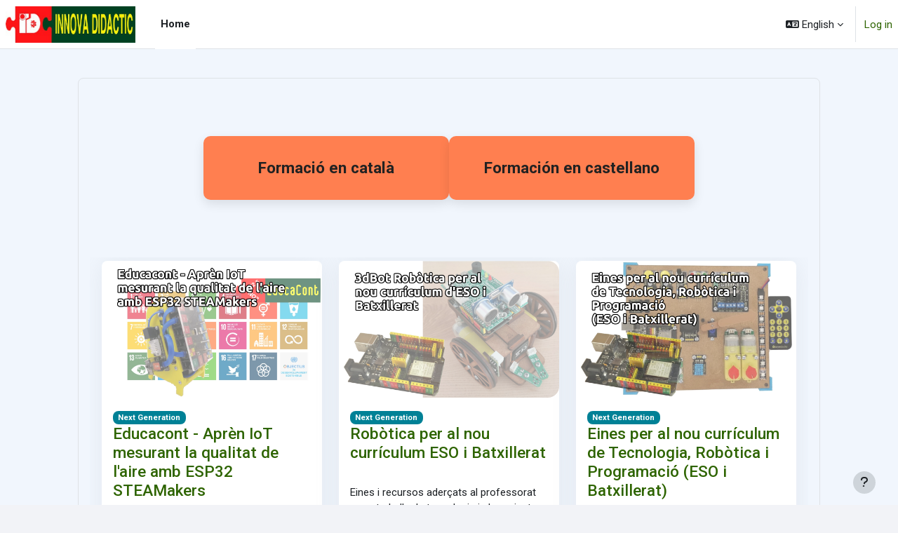

--- FILE ---
content_type: text/html; charset=utf-8
request_url: https://campus.innovadidactic.com/?lang=en
body_size: 13481
content:
<!DOCTYPE html>

<html  dir="ltr" lang="en" xml:lang="en">
<head>
    <title>Home | InnovaCampus</title>
    <link rel="shortcut icon" href="https://campus.innovadidactic.com/pluginfile.php/1/theme_moove/favicon/1762943896/favicon.ico" />
    <meta http-equiv="Content-Type" content="text/html; charset=utf-8" />
<meta name="keywords" content="moodle, Home | InnovaCampus" />
<link rel="stylesheet" type="text/css" href="https://campus.innovadidactic.com/theme/yui_combo.php?rollup/3.18.1/yui-moodlesimple-min.css" /><script id="firstthemesheet" type="text/css">/** Required in order to fix style inclusion problems in IE with YUI **/</script><link rel="stylesheet" type="text/css" href="https://campus.innovadidactic.com/theme/styles.php/moove/1762943896_1/all" />
<script>
//<![CDATA[
var M = {}; M.yui = {};
M.pageloadstarttime = new Date();
M.cfg = {"wwwroot":"https:\/\/campus.innovadidactic.com","apibase":"https:\/\/campus.innovadidactic.com\/r.php\/api","homeurl":{},"sesskey":"kF89GGxjGk","sessiontimeout":"28800","sessiontimeoutwarning":1200,"themerev":"1762943896","slasharguments":1,"theme":"moove","iconsystemmodule":"core\/icon_system_fontawesome","jsrev":"1762709583","admin":"admin","svgicons":true,"usertimezone":"Europe\/Madrid","language":"en","courseId":1,"courseContextId":2,"contextid":2,"contextInstanceId":1,"langrev":1768879506,"templaterev":"1762709583","siteId":1,"userId":0};var yui1ConfigFn = function(me) {if(/-skin|reset|fonts|grids|base/.test(me.name)){me.type='css';me.path=me.path.replace(/\.js/,'.css');me.path=me.path.replace(/\/yui2-skin/,'/assets/skins/sam/yui2-skin')}};
var yui2ConfigFn = function(me) {var parts=me.name.replace(/^moodle-/,'').split('-'),component=parts.shift(),module=parts[0],min='-min';if(/-(skin|core)$/.test(me.name)){parts.pop();me.type='css';min=''}
if(module){var filename=parts.join('-');me.path=component+'/'+module+'/'+filename+min+'.'+me.type}else{me.path=component+'/'+component+'.'+me.type}};
YUI_config = {"debug":false,"base":"https:\/\/campus.innovadidactic.com\/lib\/yuilib\/3.18.1\/","comboBase":"https:\/\/campus.innovadidactic.com\/theme\/yui_combo.php?","combine":true,"filter":null,"insertBefore":"firstthemesheet","groups":{"yui2":{"base":"https:\/\/campus.innovadidactic.com\/lib\/yuilib\/2in3\/2.9.0\/build\/","comboBase":"https:\/\/campus.innovadidactic.com\/theme\/yui_combo.php?","combine":true,"ext":false,"root":"2in3\/2.9.0\/build\/","patterns":{"yui2-":{"group":"yui2","configFn":yui1ConfigFn}}},"moodle":{"name":"moodle","base":"https:\/\/campus.innovadidactic.com\/theme\/yui_combo.php?m\/1762709583\/","combine":true,"comboBase":"https:\/\/campus.innovadidactic.com\/theme\/yui_combo.php?","ext":false,"root":"m\/1762709583\/","patterns":{"moodle-":{"group":"moodle","configFn":yui2ConfigFn}},"filter":null,"modules":{"moodle-core-maintenancemodetimer":{"requires":["base","node"]},"moodle-core-handlebars":{"condition":{"trigger":"handlebars","when":"after"}},"moodle-core-notification":{"requires":["moodle-core-notification-dialogue","moodle-core-notification-alert","moodle-core-notification-confirm","moodle-core-notification-exception","moodle-core-notification-ajaxexception"]},"moodle-core-notification-dialogue":{"requires":["base","node","panel","escape","event-key","dd-plugin","moodle-core-widget-focusafterclose","moodle-core-lockscroll"]},"moodle-core-notification-alert":{"requires":["moodle-core-notification-dialogue"]},"moodle-core-notification-confirm":{"requires":["moodle-core-notification-dialogue"]},"moodle-core-notification-exception":{"requires":["moodle-core-notification-dialogue"]},"moodle-core-notification-ajaxexception":{"requires":["moodle-core-notification-dialogue"]},"moodle-core-lockscroll":{"requires":["plugin","base-build"]},"moodle-core-dragdrop":{"requires":["base","node","io","dom","dd","event-key","event-focus","moodle-core-notification"]},"moodle-core-event":{"requires":["event-custom"]},"moodle-core-blocks":{"requires":["base","node","io","dom","dd","dd-scroll","moodle-core-dragdrop","moodle-core-notification"]},"moodle-core-chooserdialogue":{"requires":["base","panel","moodle-core-notification"]},"moodle-core-actionmenu":{"requires":["base","event","node-event-simulate"]},"moodle-core_availability-form":{"requires":["base","node","event","event-delegate","panel","moodle-core-notification-dialogue","json"]},"moodle-course-util":{"requires":["node"],"use":["moodle-course-util-base"],"submodules":{"moodle-course-util-base":{},"moodle-course-util-section":{"requires":["node","moodle-course-util-base"]},"moodle-course-util-cm":{"requires":["node","moodle-course-util-base"]}}},"moodle-course-management":{"requires":["base","node","io-base","moodle-core-notification-exception","json-parse","dd-constrain","dd-proxy","dd-drop","dd-delegate","node-event-delegate"]},"moodle-course-dragdrop":{"requires":["base","node","io","dom","dd","dd-scroll","moodle-core-dragdrop","moodle-core-notification","moodle-course-coursebase","moodle-course-util"]},"moodle-course-categoryexpander":{"requires":["node","event-key"]},"moodle-form-dateselector":{"requires":["base","node","overlay","calendar"]},"moodle-form-shortforms":{"requires":["node","base","selector-css3","moodle-core-event"]},"moodle-question-searchform":{"requires":["base","node"]},"moodle-question-chooser":{"requires":["moodle-core-chooserdialogue"]},"moodle-availability_completion-form":{"requires":["base","node","event","moodle-core_availability-form"]},"moodle-availability_date-form":{"requires":["base","node","event","io","moodle-core_availability-form"]},"moodle-availability_grade-form":{"requires":["base","node","event","moodle-core_availability-form"]},"moodle-availability_group-form":{"requires":["base","node","event","moodle-core_availability-form"]},"moodle-availability_grouping-form":{"requires":["base","node","event","moodle-core_availability-form"]},"moodle-availability_profile-form":{"requires":["base","node","event","moodle-core_availability-form"]},"moodle-mod_assign-history":{"requires":["node","transition"]},"moodle-mod_quiz-util":{"requires":["node","moodle-core-actionmenu"],"use":["moodle-mod_quiz-util-base"],"submodules":{"moodle-mod_quiz-util-base":{},"moodle-mod_quiz-util-slot":{"requires":["node","moodle-mod_quiz-util-base"]},"moodle-mod_quiz-util-page":{"requires":["node","moodle-mod_quiz-util-base"]}}},"moodle-mod_quiz-quizbase":{"requires":["base","node"]},"moodle-mod_quiz-modform":{"requires":["base","node","event"]},"moodle-mod_quiz-dragdrop":{"requires":["base","node","io","dom","dd","dd-scroll","moodle-core-dragdrop","moodle-core-notification","moodle-mod_quiz-quizbase","moodle-mod_quiz-util-base","moodle-mod_quiz-util-page","moodle-mod_quiz-util-slot","moodle-course-util"]},"moodle-mod_quiz-autosave":{"requires":["base","node","event","event-valuechange","node-event-delegate","io-form","datatype-date-format"]},"moodle-mod_quiz-toolboxes":{"requires":["base","node","event","event-key","io","moodle-mod_quiz-quizbase","moodle-mod_quiz-util-slot","moodle-core-notification-ajaxexception"]},"moodle-mod_quiz-questionchooser":{"requires":["moodle-core-chooserdialogue","moodle-mod_quiz-util","querystring-parse"]},"moodle-message_airnotifier-toolboxes":{"requires":["base","node","io"]},"moodle-report_eventlist-eventfilter":{"requires":["base","event","node","node-event-delegate","datatable","autocomplete","autocomplete-filters"]},"moodle-report_loglive-fetchlogs":{"requires":["base","event","node","io","node-event-delegate"]},"moodle-gradereport_history-userselector":{"requires":["escape","event-delegate","event-key","handlebars","io-base","json-parse","moodle-core-notification-dialogue"]},"moodle-qbank_editquestion-chooser":{"requires":["moodle-core-chooserdialogue"]},"moodle-tool_lp-dragdrop-reorder":{"requires":["moodle-core-dragdrop"]},"moodle-assignfeedback_editpdf-editor":{"requires":["base","event","node","io","graphics","json","event-move","event-resize","transition","querystring-stringify-simple","moodle-core-notification-dialog","moodle-core-notification-alert","moodle-core-notification-warning","moodle-core-notification-exception","moodle-core-notification-ajaxexception"]}}},"gallery":{"name":"gallery","base":"https:\/\/campus.innovadidactic.com\/lib\/yuilib\/gallery\/","combine":true,"comboBase":"https:\/\/campus.innovadidactic.com\/theme\/yui_combo.php?","ext":false,"root":"gallery\/1762709583\/","patterns":{"gallery-":{"group":"gallery"}}}},"modules":{"core_filepicker":{"name":"core_filepicker","fullpath":"https:\/\/campus.innovadidactic.com\/lib\/javascript.php\/1762709583\/repository\/filepicker.js","requires":["base","node","node-event-simulate","json","async-queue","io-base","io-upload-iframe","io-form","yui2-treeview","panel","cookie","datatable","datatable-sort","resize-plugin","dd-plugin","escape","moodle-core_filepicker","moodle-core-notification-dialogue"]},"core_comment":{"name":"core_comment","fullpath":"https:\/\/campus.innovadidactic.com\/lib\/javascript.php\/1762709583\/comment\/comment.js","requires":["base","io-base","node","json","yui2-animation","overlay","escape"]}},"logInclude":[],"logExclude":[],"logLevel":null};
M.yui.loader = {modules: {}};

//]]>
</script>


<style type="text/css">
    /* El teu CSS global aquí */
    #page-footer .copyright {
       display: none !important;
    }
</style>
<link rel="preconnect" href="https://fonts.googleapis.com">
                       <link rel="preconnect" href="https://fonts.gstatic.com" crossorigin>
                       <link href="https://fonts.googleapis.com/css2?family=Roboto:ital,wght@0,300;0,400;0,500;0,700;1,400&display=swap" rel="stylesheet">
    <meta name="viewport" content="width=device-width, initial-scale=1.0">
</head>
<body  id="page-site-index" class="limitedwidth format-site course path-site chrome dir-ltr lang-en yui-skin-sam yui3-skin-sam campus-innovadidactic-com pagelayout-frontpage course-1 context-2 notloggedin theme uses-drawers">
<div class="toast-wrapper mx-auto py-0 fixed-top" role="status" aria-live="polite"></div>
<div id="page-wrapper" class="d-print-block">

    <div>
    <a class="visually-hidden-focusable" href="#maincontent">Skip to main content</a>
</div><script src="https://campus.innovadidactic.com/lib/javascript.php/1762709583/lib/polyfills/polyfill.js"></script>
<script src="https://campus.innovadidactic.com/theme/yui_combo.php?rollup/3.18.1/yui-moodlesimple-min.js"></script><script src="https://campus.innovadidactic.com/lib/javascript.php/1762709583/lib/javascript-static.js"></script>
<script>
//<![CDATA[
document.body.className += ' jsenabled';
//]]>
</script>



    <nav class="navbar fixed-top bg-body navbar-expand border-bottom px-2" aria-label="Site navigation">
        <button class="navbar-toggler aabtn d-block d-md-none px-1 my-1 border-0" data-toggler="drawers" data-action="toggle" data-target="theme_boost-drawers-primary">
            <span class="navbar-toggler-icon"></span>
            <span class="sr-only">Side panel</span>
        </button>
    
        <a href="https://campus.innovadidactic.com/" class="navbar-brand d-none d-md-flex align-items-center m-0 me-4 p-0 aabtn">
    
                <img src="//campus.innovadidactic.com/pluginfile.php/1/theme_moove/logo/1762943896/innova_logo2.jpg" class="logo me-1" alt="InnovaCampus">
        </a>
            <div class="primary-navigation">
                <nav class="moremenu navigation">
                    <ul id="moremenu-69703bc6a1a54-navbar-nav" role="menubar" class="nav more-nav navbar-nav">
                                <li data-key="home" class="nav-item" role="none" data-forceintomoremenu="false">
                                            <a role="menuitem" class="nav-link active "
                                                href="https://campus.innovadidactic.com/"
                                                
                                                aria-current="true"
                                                data-disableactive="true"
                                                
                                            >
                                                Home
                                            </a>
                                </li>
                        <li role="none" class="nav-item dropdown dropdownmoremenu d-none" data-region="morebutton">
                            <a class="dropdown-toggle nav-link " href="#" id="moremenu-dropdown-69703bc6a1a54" role="menuitem" data-bs-toggle="dropdown" aria-haspopup="true" aria-expanded="false" tabindex="-1">
                                More
                            </a>
                            <ul class="dropdown-menu dropdown-menu-start" data-region="moredropdown" aria-labelledby="moremenu-dropdown-69703bc6a1a54" role="menu">
                            </ul>
                        </li>
                    </ul>
                </nav>
            </div>
    
        <ul class="navbar-nav d-none d-md-flex my-1 px-1">
            <!-- page_heading_menu -->
            
        </ul>
    
        <div id="usernavigation" class="navbar-nav ms-auto h-100">
                <div class="langmenu">
                    <div class="dropdown show">
                        <a href="#" role="button" id="lang-menu-toggle" data-bs-toggle="dropdown" aria-label="Language" aria-haspopup="true" aria-controls="lang-action-menu" class="btn dropdown-toggle">
                            <i class="icon fa fa-language fa-fw me-1" aria-hidden="true"></i>
                            <span class="langbutton">
                                English
                            </span>
                            <b class="caret"></b>
                        </a>
                        <div role="menu" aria-labelledby="lang-menu-toggle" id="lang-action-menu" class="dropdown-menu dropdown-menu-end">
                                    <a href="https://campus.innovadidactic.com/?lang=ca" class="dropdown-item ps-5" role="menuitem" 
                                            lang="ca" >
                                        Català
                                    </a>
                                    <a href="#" class="dropdown-item ps-5" role="menuitem" aria-current="true"
                                            >
                                        English
                                    </a>
                                    <a href="https://campus.innovadidactic.com/?lang=es" class="dropdown-item ps-5" role="menuitem" 
                                            lang="es" >
                                        Español
                                    </a>
                                    <a href="https://campus.innovadidactic.com/?lang=fr" class="dropdown-item ps-5" role="menuitem" 
                                            lang="fr" >
                                        Français
                                    </a>
                        </div>
                    </div>
                </div>
                <div class="divider border-start h-75 align-self-center mx-1"></div>
            
            <div class="d-flex align-items-stretch usermenu-container" data-region="usermenu">
                    <div class="usermenu">
                            <span class="login ps-2">
                                    <a href="https://campus.innovadidactic.com/login/index.php">Log in</a>
                            </span>
                    </div>
            </div>
            
        </div>
    </nav>
    
    

<div  class="drawer drawer-left drawer-primary d-print-none not-initialized" data-region="fixed-drawer" id="theme_boost-drawers-primary" data-preference="" data-state="show-drawer-primary" data-forceopen="0" data-close-on-resize="1">
    <div class="drawerheader">
        <button
            class="btn btn-icon drawertoggle hidden"
            data-toggler="drawers"
            data-action="closedrawer"
            data-target="theme_boost-drawers-primary"
            data-bs-toggle="tooltip"
            data-bs-placement="right"
            title="Close drawer"
        >
            <i class="icon fa fa-xmark fa-fw " aria-hidden="true" ></i>
        </button>
                <a
            href="https://campus.innovadidactic.com/"
            title="InnovaCampus"
            data-region="site-home-link"
            class="aabtn text-reset d-flex align-items-center py-1 h-100"
        >
                <img src="https://campus.innovadidactic.com/pluginfile.php/1/core_admin/logocompact/300x300/1762943896/innova_logo2.jpg" class="logo py-1 h-100" alt="InnovaCampus">
        </a>

        <div class="drawerheadercontent hidden">
            
        </div>
    </div>
    <div class="drawercontent drag-container" data-usertour="scroller">
                <div class="list-group">
                <a href="https://campus.innovadidactic.com/" class="list-group-item list-group-item-action active " aria-current="true">
                    Home
                </a>
        </div>

    </div>
</div>

    <div id="page" data-region="mainpage" data-usertour="scroller" class="drawers drag-container bg-white">



        <div id="topofscroll">
            <div id="page-content" class="d-print-block main-inner">
                <div id="region-main-box">
                    <section id="region-main" aria-label="Content">
                        <span class="notifications" id="user-notifications"></span>
                        <div role="main"><span id="maincontent"></span><div class="course-content" id="courseformat-frontpage-main-topic">
    <div class="sitetopic">
        <ul class="topics section-list frontpage" data-for="course_sectionlist">
                <li id="section-1"
                    class="section course-section main  clearfix
                             
                            "
                    data-sectionid="1"
                    data-sectionreturnnum="1"
                    data-for="section"
                    data-id="83"
                    data-number="1"
                    data-sectionname="Site"
                    
                >
                    <div class="section-item">
                            <div class="course-section-header d-flex"
                                 data-for="section_title"
                                 data-id="83"
                                 data-number="1"
                            >
                                <div data-region="sectionbadges" class="sectionbadges d-flex align-items-center">
                                </div>
                            </div>
                            <div id="coursecontentcollapseid83"
                                 class="content ">
                                <div class=" my-3" data-for="sectioninfo">
                                                <div class="summarytext">
                                                    <div class="no-overflow"><style>
    .botons-formacions {
        display: flex;
        flex-wrap: wrap;
        justify-content: center;
        gap: 30px;
        margin: 30px 0;
        padding: 20px;
    }
    
    .boto-formacio {
        display: flex;
        flex-direction: column;
        align-items: center;
        justify-content: center;
        text-decoration: none;
        border-radius: 10px;
        padding: 30px 20px;
        width: 100%;
        max-width: 350px;
        min-height: 80px;
        box-shadow: 0 6px 15px rgba(0, 0, 0, 0.1);
        transition: all 0.3s ease;
        text-align: center;
        color: white;
        font-weight: bold;
        font-size: 1.4rem;
        line-height: 1.4;
    }
    
    .boto-formacio:hover {
        transform: translateY(-5px);
        box-shadow: 0 10px 20px rgba(0, 0, 0, 0.15);
        text-decoration: none;
background-color:#555;
        color: white;
    }
    
    .boto-castella {
        /*background: linear-gradient(135deg, #3498db, #2980b9);*/
        background-color: coral;
        color: #222;
    }
    
    .boto-catala {
       /* background: linear-gradient(135deg, #e74c3c, #c0392b);*/
        background-color: coral;
        color: #222;
    }
    
    /* Disseny responsiu */
    @media (max-width: 768px) {
        .botons-formacions {
            flex-direction: column;
            align-items: center;
            gap: 20px;
        }
        
        .boto-formacio {
            max-width: 100%;
            min-height: 150px;
            font-size: 1.2rem;
        }
    }
    
    @media (max-width: 480px) {
        .boto-formacio {
            padding: 20px 15px;
            min-height: 120px;
            font-size: 1.1rem;
        }
    }
</style>

<div class="botons-formacions">
    <a href="https://campus.innovadidactic.com/course/index.php?categoryid=9" class="boto-formacio boto-catala">
        Formació en català
    </a>
    <a href="https://campus.innovadidactic.com/course/index.php?categoryid=8" class="boto-formacio boto-castella">        
        Formación en castellano
    </a>
</div></div>
                                                </div>
                                            <div class="section_availability">
                                            </div>
                                </div>
                                        <ul class="section m-0 p-0 img-text  d-block " data-for="cmlist">
                                                    <li
                                                        class="activity label modtype_label   "
                                                        id="module-1031"
                                                        data-for="cmitem"
                                                        data-id="1031"
                                                    >
                                                            <div class="activity-item focus-control activityinline" data-activityname="
    
Next GenerationEducacont - Aprèn IoT mesur..." data-region="activity-card">
                                                                        <div class="bulkselect d-none" data-for="cmBulkSelect">
                                                                            <input
                                                                                id="cmCheckbox1031"
                                                                                type="checkbox"
                                                                                data-id="1031"
                                                                                data-action="toggleSelectionCm"
                                                                                data-bulkcheckbox="1"
                                                                            >
                                                                            <label class="visually-hidden" for="cmCheckbox1031">
                                                                                Select activity 
    
Next GenerationEducacont - Aprèn IoT mesur...
                                                                            </label>
                                                                        </div>

                                                                    <div class="activity-grid noname-grid">
                                                                    
                                                                    
                                                                    
                                                                    
                                                                    
                                                                    
                                                                    
                                                                            <div class="activity-altcontent text-break ">
                                                                                <div class="no-overflow"><div class="no-overflow"><div class="row" style="margin:0px; padding:5px">
    <div class="col-4">
<div class="card" data-courseid="49" data-type="1"><a href="https://campus.innovadidactic.com/course/view.php?id=49"><img src="https://campus.innovadidactic.com/pluginfile.php/2199/course/overviewfiles/educacont.png" alt="Educacont - Aprèn IoT mesurant la qualitat de l'aire amb ESP32 STEAMakers" class="card-img-top w-100"></a><div class="card-body"><div class="coursecat badge badge-info"><a class="text-white" href="https://campus.innovadidactic.com/course/index.php?categoryid=7">Next Generation</a></div><h4 class="card-title"><a class="" href="https://campus.innovadidactic.com/course/view.php?id=49">Educacont - Aprèn IoT mesurant la qualitat de l'aire amb ESP32 STEAMakers</a></h4><p class="card-text"></p><div class="no-overflow"><p dir="ltr">EDUCACONT té per objectiu determinar la qualitat de l'aire i poder-les compartir amb altres participants del projecte i la societat en general.</p><p dir="ltr">Es planteja com un projecte d'investigació dels alumnes. És per això que s'han seleccionat elements de fàcil utilització: sensors específics (partícules en suspensió de menys de 2,5 µm, diòxid de nitrogen - monòxid de carboni i temperatura-humitat) i una placa de tipus Arduino.<br><br><br></p></div><p></p></div><div class="card-footer"><div class="pull-right"><a class="card-link btn btn-primary" href="https://campus.innovadidactic.com/course/view.php?id=49">Accés</a></div></div></div>
    </div>
    <div class="col-4">
  <div class="card" data-courseid="50" data-type="1"><a href="https://campus.innovadidactic.com/course/view.php?id=50"><img src="https://campus.innovadidactic.com/pluginfile.php/2244/course/overviewfiles/activitat3dbot.png" alt="Robòtica per al nou currículum ESO i Batxillerat" class="card-img-top w-100"></a><div class="card-body"><div class="coursecat badge badge-info"><a class="text-white" href="https://campus.innovadidactic.com/course/index.php?categoryid=7">Next Generation</a></div><h4 class="card-title"><a class="" href="https://campus.innovadidactic.com/course/view.php?id=50">Robòtica per al nou currículum ESO i Batxillerat</a></h4><p class="card-text"></p><div class="no-overflow"><p dir="ltr" style="text-align: left;"></p><p>Eines i recursos aderçats al professorat per a treballar la tecnologia i els projectes STEAM de forma competencial enfocades a:<br></p><ul><li>Desenvolupar situacions d'aprenentage i projectes a l'ESO.<br></li><li>Donar recursos per a treballar la Robòtica i la Programació del Batxillerat.</li></ul><br><p></p></div><p></p></div><div class="card-footer"><div class="pull-right"><a class="card-link btn btn-primary" href="https://campus.innovadidactic.com/course/view.php?id=50">Accés</a></div></div></div>
  </div>
    <div class="col-4"><div class="card" data-courseid="48" data-type="1"><a href="https://campus.innovadidactic.com/course/view.php?id=48"><img src="https://campus.innovadidactic.com/pluginfile.php/2161/course/overviewfiles/robotica_Eso_btx.png" alt="Eines per al nou currículum de Tecnologia, Robòtica i Programació (ESO i Batxillerat)" class="card-img-top w-100"></a><div class="card-body"><div class="coursecat badge badge-info"><a class="text-white" href="https://campus.innovadidactic.com/course/index.php?categoryid=7">Next Generation</a></div><h4 class="card-title"><a class="" href="https://campus.innovadidactic.com/course/view.php?id=48">Eines per al nou currículum de Tecnologia, Robòtica i Programació (ESO i Batxillerat)</a></h4><p class="card-text"></p><div class="no-overflow"><p dir="ltr" style="text-align: left;"></p><p><span>Empoderar el professorat per a treballar la tecnologia i projectes STEAM de forma competencial enfocades a:</span></p><ul><li>El nou currículum d'ESO i Batxillerat (Robòtica, Programació, Tecnologia, Projectes).</li><li>Eines per a desenvolupar experiències d'aprenentage i projectes a l'ESO.</li><li>Eines per a desenvolupar les matèries de Robòtica i Programació del Batxillerat.</li></ul><br><p></p></div><p></p></div><div class="card-footer"><div class="pull-right"><a class="card-link btn btn-primary" href="https://campus.innovadidactic.com/course/view.php?id=48">Accés</a></div></div></div></div>
</div></div></div>
                                                                            </div>
                                                                    
                                                                    
                                                                    </div>
                                                            </div>
                                                    </li>
                                            </ul>
                                
                            </div>
                    </div>
                
                </li>
        </ul>
    </div>
</div><a class="skip-block skip aabtn" href="#skipcourses">Skip courses</a><div id="frontpage-category-combo"><h2>Courses</h2><div class="course_category_tree clearfix "><div class="collapsible-actions"><a class="collapseexpand aabtn collapse-all" href="#">Collapse all</a></div><div class="content"><div class="subcategories"><div class="category loaded with_children" data-categoryid="9" data-depth="1" data-showcourses="10" data-type="0"><div class="info"><h3 class="categoryname aabtn"><a href="https://campus.innovadidactic.com/course/index.php?categoryid=9">Formació en català</a></h3></div><div class="content"><div class="subcategories"><div class="category notloaded with_children collapsed" data-categoryid="7" data-depth="2" data-showcourses="10" data-type="0"><div class="info"><h4 class="categoryname aabtn"><a href="https://campus.innovadidactic.com/course/index.php?categoryid=7">Next Generation</a></h4></div><div class="content"></div></div><div class="category notloaded with_children collapsed" data-categoryid="5" data-depth="2" data-showcourses="10" data-type="0"><div class="info"><h4 class="categoryname aabtn"><a href="https://campus.innovadidactic.com/course/index.php?categoryid=5">Extraescolars</a></h4></div><div class="content"></div></div><div class="category notloaded with_children collapsed" data-categoryid="6" data-depth="2" data-showcourses="10" data-type="0"><div class="info"><h4 class="categoryname aabtn"><a href="https://campus.innovadidactic.com/course/index.php?categoryid=6">Projectes 2022</a></h4></div><div class="content"></div></div><div class="category notloaded with_children collapsed" data-categoryid="11" data-depth="2" data-showcourses="10" data-type="0"><div class="info"><h4 class="categoryname aabtn"><a href="https://campus.innovadidactic.com/course/index.php?categoryid=11">Campus</a></h4></div><div class="content"></div></div></div></div></div><div class="category loaded with_children" data-categoryid="8" data-depth="1" data-showcourses="10" data-type="0"><div class="info"><h3 class="categoryname aabtn"><a href="https://campus.innovadidactic.com/course/index.php?categoryid=8">Formación en castellano</a></h3></div><div class="content"><div class="subcategories"><div class="category notloaded with_children collapsed" data-categoryid="10" data-depth="2" data-showcourses="10" data-type="0"><div class="info"><h4 class="categoryname aabtn"><a href="https://campus.innovadidactic.com/course/index.php?categoryid=10">Proyectos 2022</a></h4></div><div class="content"></div></div></div><div class="courses frontpage-category-combo row row-cols-1 row-cols-sm-2 row-cols-lg-4 g-1"><div class="card dashboard-card " role="listitem" data-region="course-content" data-course-id="52">
    <a href="https://campus.innovadidactic.com/course/view.php?id=52" tabindex="-1">
        <div class="card-img dashboard-card-img" style="background-image: url(https://campus.innovadidactic.com/pluginfile.php/2642/course/overviewfiles/esp32_smarthouse.png);">
            <span class="sr-only">Construye casas inteligentes con ESP32STEAMakers , prepáralas para el autoconsumo y comunícalas entre ellas</span>
            <div class="course-category">
                Formación en castellano
            </div>
                <div class="enrolmenticons d-flex">
                        <div class="enrolmenticon">
                            <i class="icon fa fa-lock fa-fw "  title="Guest access requires password" role="img" aria-label="Guest access requires password"></i>
                        </div>
                </div>
        </div>
    </a>
    <div class="card-body course-info-container">
        <div class="d-flex align-items-start">
            <div class="w-100">
                <a href="https://campus.innovadidactic.com/course/view.php?id=52" class="aalink coursename mr-2 mb-1 ">
                    Construye casas inteligentes con ESP32STEAMakers , prepáralas para el autoconsumo y comunícalas entre ellas
                </a>
            </div>
        </div>

        <div class="customfields">
            
        </div>

        <div class="course-summary">
            <div class="no-overflow">Gracias al desarrollo de Internet, diversos dispositivos inteligentes se han integrado gradualmente en nuestra vida cotidiana.
Por ejemplo, es posible utilizar RFID para abrir la puerta. Además, la cocina puede estar equipada con sistema de detección de gases peligrosos o humos que alerta cuando se detectan. Sensores de lluvia pueden recoger automáticamente la ropa y cerrar las ventanas. Una gran variedad de equipos eléctricos pueden controlarse por teléfono móvil: luces, ventiladores, aire acondicionado, etc.

Aquí podrás aprender como funcionan estas tecnologías y ponerlas en práctica en un entorno controlado. Esta casa inteligente, que cuenta con una gran cantidad de sensores y módulos, dispone también de capacidad para conectarse a Internet.  Accede conocimientos relevantes en IoT de una manera accesible.</div>
        </div>
    </div>

</div><div class="card dashboard-card " role="listitem" data-region="course-content" data-course-id="44">
    <a href="https://campus.innovadidactic.com/course/view.php?id=44" tabindex="-1">
        <div class="card-img dashboard-card-img" style="background-image: url([data-uri]);">
            <span class="sr-only">Robótica para el nuevo currículum de ESO y Bachillerato con retos 3dBot, ESP32 STEAMakers, Blynk y ArduinoBlocks</span>
            <div class="course-category">
                Formación en castellano
            </div>
                <div class="enrolmenticons d-flex">
                        <div class="enrolmenticon">
                            <i class="icon fa fa-lock fa-fw "  title="Guest access requires password" role="img" aria-label="Guest access requires password"></i>
                        </div>
                </div>
        </div>
    </a>
    <div class="card-body course-info-container">
        <div class="d-flex align-items-start">
            <div class="w-100">
                <a href="https://campus.innovadidactic.com/course/view.php?id=44" class="aalink coursename mr-2 mb-1 ">
                    Robótica para el nuevo currículum de ESO y Bachillerato con retos 3dBot, ESP32 STEAMakers, Blynk y ArduinoBlocks
                </a>
            </div>
        </div>

        <div class="customfields">
            
        </div>

        <div class="course-summary">
            
        </div>
    </div>

</div><div class="card dashboard-card " role="listitem" data-region="course-content" data-course-id="43">
    <a href="https://campus.innovadidactic.com/course/view.php?id=43" tabindex="-1">
        <div class="card-img dashboard-card-img" style="background-image: url(https://campus.innovadidactic.com/pluginfile.php/1582/course/overviewfiles/logo1.jpg);">
            <span class="sr-only">Capacitación para la implementación pedagógica de los equipos de robótica didáctica Keybot - Arduinoblocks  de Ministerio de Educación de República Dominicana - MINERD</span>
            <div class="course-category">
                Formación en castellano
            </div>
                <div class="enrolmenticons d-flex">
                        <div class="enrolmenticon">
                            <i class="icon fa fa-lock-open fa-fw "  title="Guest access" role="img" aria-label="Guest access"></i>
                        </div>
                </div>
        </div>
    </a>
    <div class="card-body course-info-container">
        <div class="d-flex align-items-start">
            <div class="w-100">
                <a href="https://campus.innovadidactic.com/course/view.php?id=43" class="aalink coursename mr-2 mb-1 ">
                    Capacitación para la implementación pedagógica de los equipos de robótica didáctica Keybot - Arduinoblocks  de Ministerio de Educación de República Dominicana - MINERD
                </a>
            </div>
        </div>

        <div class="customfields">
            
        </div>

        <div class="course-summary">
            <div class="no-overflow"><p dir="ltr" style="text-align: left;"><img src="https://campus.innovadidactic.com/pluginfile.php/1582/course/summary/Image%2017.jpg" alt="" width="1135" height="732" role="presentation" class="img-fluid atto_image_button_text-bottom"><br></p></div>
        </div>
    </div>

</div><div class="card dashboard-card " role="listitem" data-region="course-content" data-course-id="22">
    <a href="https://campus.innovadidactic.com/course/view.php?id=22" tabindex="-1">
        <div class="card-img dashboard-card-img" style="background-image: url([data-uri]);">
            <span class="sr-only">INICIACIÓN A LA IMPRESIÓN 3D CON IMPRESORAS INNOVA DIDACTIC (C1)</span>
            <div class="course-category">
                Formación en castellano
            </div>
        </div>
    </a>
    <div class="card-body course-info-container">
        <div class="d-flex align-items-start">
            <div class="w-100">
                <a href="https://campus.innovadidactic.com/course/view.php?id=22" class="aalink coursename mr-2 mb-1 ">
                    INICIACIÓN A LA IMPRESIÓN 3D CON IMPRESORAS INNOVA DIDACTIC (C1)
                </a>
            </div>
        </div>

        <div class="customfields">
            
        </div>

        <div class="course-summary">
            <div class="no-overflow">Curso de iniciación a la impresión 3D basado en el modelo de impresora Up mini2, Up Box+ y SIGMA de Innova didactic. En el curso se trabajan tanto aspectos generales de la impresión 3D, como puesta en marcha, funcionamiento y mantenimiento de esta impresora. Es un curso destinado a dar soporte a los usuaria de este tipo de maquinas.<br></div>
        </div>
    </div>

</div></div></div></div></div></div></div></div><span class="skip-block-to" id="skipcourses"></span><br /><div class="box py-3 d-flex justify-content-center"><div class="simplesearchform ">
    <form autocomplete="off" action="https://campus.innovadidactic.com/course/search.php" method="get" accept-charset="utf-8" class="mform d-flex flex-wrap align-items-center simplesearchform">
        <input type="hidden" name="areaids" value="core_course-course">
    <div class="input-group">
        <input type="text"
           id="searchinput-69703bc6b6c1e69703bc6a2bb92"
           class="form-control"
           placeholder="Search courses"
           aria-label="Search courses"
           name="q"
           data-region="input"
           autocomplete="off"
           value=""
        >
        <label for="searchinput-69703bc6b6c1e69703bc6a2bb92">
            <span class="visually-hidden">Search courses</span>
        </label>
        <button type="submit"
            class="btn  btn-primary search-icon"
            
        >
            <i class="icon fa fa-magnifying-glass fa-fw " aria-hidden="true" ></i>
            <span class="visually-hidden">Search courses</span>
        </button>

    </div>
    </form>
</div></div><br /></div>
                        
                    </section>
                </div>
            </div>
        </div>

    </div>
    
    <footer id="page-footer" class="footer-popover">
        <div class="moove-container-fluid footer-columns">
            <div class="row">
                <div class="col-md-4 column-left">
                        <div class="contact">
                            <h3 class="footer-title">Contact us</h3>
    
                            <ul>
                                    <li>
                                        <a href="https://shop.innovadidactic.com" target="_blank" class="website btn btn-link">
                                            <i class="fa fa-globe"></i>
                                        </a>
                                    </li>
                                    <li>
                                        <a href="tel:(+34) 972 27 39 81" target="_blank" class="mobile btn btn-link">
                                            <i class="fa fa-phone"></i>
                                        </a>
                                    </li>
                                    <li>
                                        <a href="mailto:shop@innovadidactic.com" target="_blank" class="mail btn btn-link">
                                            <i class="fa fa-envelope"></i>
                                        </a>
                                    </li>
                            </ul>
                        </div>
    
                        <div class="socialnetworks">
                            <h3 class="footer-title">Follow us</h3>
    
                            <ul class="mb-0">
    
    
                                    <li>
                                        <a href="https://x.com/Innovadidactic" target="_blank" class="twitter btn btn-link btn-rounded">
                                            <i class="fa fa-twitter"></i>
                                        </a>
                                    </li>
    
                                    <li>
                                        <a href="https://www.instagram.com/innovadidactic/" target="_blank" class="instagram btn btn-link btn-rounded">
                                            <i class="fa fa-instagram"></i>
                                        </a>
                                    </li>
    
    
    
    
    
                            </ul>
                        </div>
                </div>
                <div class="col-md-4 column-center">
                        <div class="supportemail"><a href="https://campus.innovadidactic.com/user/contactsitesupport.php" class="btn contactsitesupport btn-outline-info"><i class="icon fa fa-life-ring fa-fw iconhelp icon-pre" aria-hidden="true" ></i>Contact site support</a></div>
    
                    <div class="logininfo">You are not logged in. (<a href="https://campus.innovadidactic.com/login/index.php">Log in</a>)</div>
    
                    <div><a class="mobilelink" href="https://download.moodle.org/mobile?version=2025041403.02&amp;lang=en&amp;iosappid=633359593&amp;androidappid=com.moodle.moodlemobile">Get the mobile app</a></div>
    
                    <div class="tool_usertours-resettourcontainer"></div>
                </div>
                <div class="col-md-4 column-right">
                            <a href="https://download.moodle.org/mobile">Get the mobile app</a>
                        <div class="stores">
                                <a href="https://play.google.com/store/apps/details?id=com.moodle.moodlemobile">
                                <img src="https://campus.innovadidactic.com/theme/moove/pix/store_google.svg" alt="Play Store">
                                </a>
                                <a class="mt-1" href="https://apps.apple.com/app/id633359593">
                                    <img src="https://campus.innovadidactic.com/theme/moove/pix/store_apple.svg" alt="App Store">
                                </a>
                        </div>
                </div>
            </div>
        </div>
    
        <div class="footer-content-debugging footer-dark bg-dark text-light">
            <div class="moove-container-fluid footer-dark-inner">
                
            </div>
        </div>
    
        <div data-region="footer-container-popover">
            <button class="btn btn-icon rounded-circle bg-secondary btn-footer-popover" data-action="footer-popover" aria-label="Show footer">
                <i class="icon fa fa-question fa-fw " aria-hidden="true" ></i>
            </button>
        </div>
        <div class="footer-content-popover container" data-region="footer-content-popover">
                <div class="footer-section p-3 border-bottom">
    
                </div>
            <div class="footer-section p-3">
                <div>Powered by <a href="https://moodle.com">Moodle</a></div>
            </div>
        </div>
    
        <div class="copyright">
            <div class="madeby">
                <p>This theme was proudly developed by</p>
                <a href="https://conecti.me">
                    <img src="https://campus.innovadidactic.com/theme/moove/pix/logo_conectime.svg" alt="Conecti.me" style="height: 40px;">
                </a>
            </div>
        </div>
    </footer>
    
    <script>
//<![CDATA[
var require = {
    baseUrl : 'https://campus.innovadidactic.com/lib/requirejs.php/1762709583/',
    // We only support AMD modules with an explicit define() statement.
    enforceDefine: true,
    skipDataMain: true,
    waitSeconds : 0,

    paths: {
        jquery: 'https://campus.innovadidactic.com/lib/javascript.php/1762709583/lib/jquery/jquery-3.7.1.min',
        jqueryui: 'https://campus.innovadidactic.com/lib/javascript.php/1762709583/lib/jquery/ui-1.14.1/jquery-ui.min',
        jqueryprivate: 'https://campus.innovadidactic.com/lib/javascript.php/1762709583/lib/requirejs/jquery-private'
    },

    // Custom jquery config map.
    map: {
      // '*' means all modules will get 'jqueryprivate'
      // for their 'jquery' dependency.
      '*': { jquery: 'jqueryprivate' },

      // 'jquery-private' wants the real jQuery module
      // though. If this line was not here, there would
      // be an unresolvable cyclic dependency.
      jqueryprivate: { jquery: 'jquery' }
    }
};

//]]>
</script>
<script src="https://campus.innovadidactic.com/lib/javascript.php/1762709583/lib/requirejs/require.min.js"></script>
<script>
//<![CDATA[
M.util.js_pending("core/first");
require(['core/first'], function() {
require(['core/prefetch'])
;
M.util.js_pending('filter_mathjaxloader/loader'); require(['filter_mathjaxloader/loader'], function(amd) {amd.configure({"mathjaxurl":"https:\/\/cdn.jsdelivr.net\/npm\/mathjax@3.2.2\/es5\/tex-mml-chtml.js","mathjaxconfig":"","lang":"en"}); M.util.js_complete('filter_mathjaxloader/loader');});;
require(["media_videojs/loader"], function(loader) {
    loader.setUp('en');
});;

    require(['core/moremenu'], function(moremenu) {
        moremenu(document.querySelector('#moremenu-69703bc6a1a54-navbar-nav'));
    });
;

    require(['core/usermenu', 'theme_moove/accessibilitysettings'], function(UserMenu, AccessibilitySettings) {
        UserMenu.init();

        AccessibilitySettings.init();
    });
;

M.util.js_pending('theme_boost/drawers:load');
require(['theme_boost/drawers'], function() {
    M.util.js_complete('theme_boost/drawers:load');
});
;

    require(['theme_boost/footer-popover'], function(FooterPopover) {
    FooterPopover.init();
    });
;

    M.util.js_pending('theme_boost/loader');
    require(['theme_boost/loader', 'theme_boost/drawer'], function(Loader, Drawer) {
        Drawer.init();
        M.util.js_complete('theme_boost/loader');
    });
    require(['jquery'], function($) {
        $('.carousel').carousel({
            interval: 5000
        });
    });
;

;
M.util.js_pending('core/notification'); require(['core/notification'], function(amd) {amd.init(2, []); M.util.js_complete('core/notification');});;
M.util.js_pending('core/log'); require(['core/log'], function(amd) {amd.setConfig({"level":"warn"}); M.util.js_complete('core/log');});;
M.util.js_pending('core/page_global'); require(['core/page_global'], function(amd) {amd.init(); M.util.js_complete('core/page_global');});;
M.util.js_pending('core/utility'); require(['core/utility'], function(amd) {M.util.js_complete('core/utility');});;
M.util.js_pending('core/storage_validation'); require(['core/storage_validation'], function(amd) {amd.init(null); M.util.js_complete('core/storage_validation');});
    M.util.js_complete("core/first");
});
//]]>
</script>
<script>
//<![CDATA[
M.str = {"moodle":{"lastmodified":"Last modified","name":"Name","error":"Error","info":"Information","yes":"Yes","no":"No","cancel":"Cancel","collapseall":"Collapse all","expandall":"Expand all","confirm":"Confirm","areyousure":"Are you sure?","closebuttontitle":"Close","unknownerror":"Unknown error","file":"File","url":"URL"},"repository":{"type":"Type","size":"Size","invalidjson":"Invalid JSON string","nofilesattached":"No files attached","filepicker":"File picker","logout":"Logout","nofilesavailable":"No files available","norepositoriesavailable":"Sorry, none of your current repositories can return files in the required format.","fileexistsdialogheader":"File exists","fileexistsdialog_editor":"A file with that name has already been attached to the text you are editing.","fileexistsdialog_filemanager":"A file with that name has already been attached","renameto":"Rename to \"{$a}\"","referencesexist":"There are {$a} links to this file","select":"Select"},"admin":{"confirmdeletecomments":"Are you sure you want to delete the selected comment(s)?","confirmation":"Confirmation"},"debug":{"debuginfo":"Debug info","line":"Line","stacktrace":"Stack trace"},"langconfig":{"labelsep":": "}};
//]]>
</script>
<script>
//<![CDATA[
(function() {M.util.help_popups.setup(Y);
Y.use("moodle-course-categoryexpander",function() {Y.Moodle.course.categoryexpander.init();
});
 M.util.js_pending('random69703bc6a2bb93'); Y.on('domready', function() { M.util.js_complete("init");  M.util.js_complete('random69703bc6a2bb93'); });
})();
//]]>
</script>

    

    
</div>



</body></html>